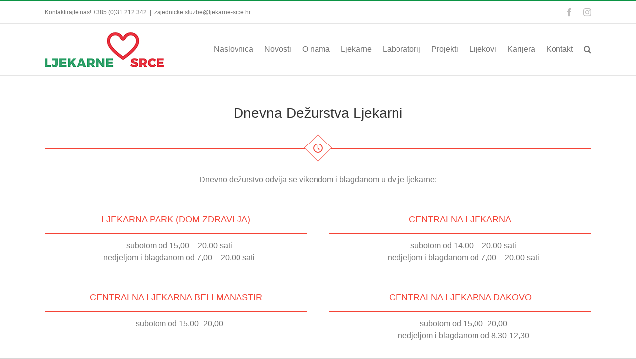

--- FILE ---
content_type: text/html; charset=UTF-8
request_url: https://ljekarne-srce.hr/ljekarne/dnevna-dezurstva/
body_size: 12953
content:
<!DOCTYPE html>
<html class="avada-html-layout-wide avada-html-header-position-top" lang="hr" prefix="og: http://ogp.me/ns# fb: http://ogp.me/ns/fb#">
<head>
	<meta http-equiv="X-UA-Compatible" content="IE=edge" />
	<meta http-equiv="Content-Type" content="text/html; charset=utf-8"/>
	<meta name="viewport" content="width=device-width, initial-scale=1" />
	<meta name='robots' content='index, follow, max-image-preview:large, max-snippet:-1, max-video-preview:-1' />

	<!-- This site is optimized with the Yoast SEO plugin v26.6 - https://yoast.com/wordpress/plugins/seo/ -->
	<title>Dnevna dežurstva - Ljekarne Srce</title>
	<link rel="canonical" href="https://ljekarne-srce.hr/ljekarne/dnevna-dezurstva/" />
	<meta property="og:locale" content="hr_HR" />
	<meta property="og:type" content="article" />
	<meta property="og:title" content="Dnevna dežurstva - Ljekarne Srce" />
	<meta property="og:url" content="https://ljekarne-srce.hr/ljekarne/dnevna-dezurstva/" />
	<meta property="og:site_name" content="Ljekarne Srce" />
	<meta property="article:modified_time" content="2021-06-02T11:34:33+00:00" />
	<meta name="twitter:card" content="summary_large_image" />
	<meta name="twitter:label1" content="Est. reading time" />
	<meta name="twitter:data1" content="3 minutes" />
	<script type="application/ld+json" class="yoast-schema-graph">{"@context":"https://schema.org","@graph":[{"@type":"WebPage","@id":"https://ljekarne-srce.hr/ljekarne/dnevna-dezurstva/","url":"https://ljekarne-srce.hr/ljekarne/dnevna-dezurstva/","name":"Dnevna dežurstva - Ljekarne Srce","isPartOf":{"@id":"https://ljekarne-srce.hr/#website"},"datePublished":"2019-01-03T11:06:54+00:00","dateModified":"2021-06-02T11:34:33+00:00","breadcrumb":{"@id":"https://ljekarne-srce.hr/ljekarne/dnevna-dezurstva/#breadcrumb"},"inLanguage":"hr","potentialAction":[{"@type":"ReadAction","target":["https://ljekarne-srce.hr/ljekarne/dnevna-dezurstva/"]}]},{"@type":"BreadcrumbList","@id":"https://ljekarne-srce.hr/ljekarne/dnevna-dezurstva/#breadcrumb","itemListElement":[{"@type":"ListItem","position":1,"name":"Početna stranica","item":"https://ljekarne-srce.hr/"},{"@type":"ListItem","position":2,"name":"Ljekarne","item":"https://ljekarne-srce.hr/ljekarne/"},{"@type":"ListItem","position":3,"name":"Dnevna dežurstva"}]},{"@type":"WebSite","@id":"https://ljekarne-srce.hr/#website","url":"https://ljekarne-srce.hr/","name":"Ljekarne Srce","description":"Zdravlje se u srcu čuva","potentialAction":[{"@type":"SearchAction","target":{"@type":"EntryPoint","urlTemplate":"https://ljekarne-srce.hr/?s={search_term_string}"},"query-input":{"@type":"PropertyValueSpecification","valueRequired":true,"valueName":"search_term_string"}}],"inLanguage":"hr"}]}</script>
	<!-- / Yoast SEO plugin. -->


<link rel="alternate" type="application/rss+xml" title="Ljekarne Srce &raquo; Kanal" href="https://ljekarne-srce.hr/feed/" />
<link rel="alternate" type="application/rss+xml" title="Ljekarne Srce &raquo; Kanal komentara" href="https://ljekarne-srce.hr/comments/feed/" />
					<link rel="shortcut icon" href="https://ljekarne-srce.hr/wp-content/uploads/2018/12/ljekarne-favicon2-1.png" type="image/x-icon" />
		
		
		
		
		
		<link rel="alternate" title="oEmbed (JSON)" type="application/json+oembed" href="https://ljekarne-srce.hr/wp-json/oembed/1.0/embed?url=https%3A%2F%2Fljekarne-srce.hr%2Fljekarne%2Fdnevna-dezurstva%2F" />
<link rel="alternate" title="oEmbed (XML)" type="text/xml+oembed" href="https://ljekarne-srce.hr/wp-json/oembed/1.0/embed?url=https%3A%2F%2Fljekarne-srce.hr%2Fljekarne%2Fdnevna-dezurstva%2F&#038;format=xml" />

		<meta property="og:title" content="Dnevna dežurstva"/>
		<meta property="og:type" content="article"/>
		<meta property="og:url" content="https://ljekarne-srce.hr/ljekarne/dnevna-dezurstva/"/>
		<meta property="og:site_name" content="Ljekarne Srce"/>
		<meta property="og:description" content="Dnevna Dežurstva Ljekarni    
Dnevno dežurstvo odvija se vikendom i blagdanom u dvije ljekarne:    LJEKARNA PARK (DOM ZDRAVLJA)  
- subotom od 15,00 - 20,00 sati
- nedjeljom i blagdanom od 7,00 - 20,00 sati  CENTRALNA LJEKARNA  
- subotom od 14,00 - 20,00"/>

									<meta property="og:image" content="https://ljekarne-srce.hr/wp-content/uploads/2018/12/ljek-srce-logo-1.png"/>
							<style id='wp-img-auto-sizes-contain-inline-css' type='text/css'>
img:is([sizes=auto i],[sizes^="auto," i]){contain-intrinsic-size:3000px 1500px}
/*# sourceURL=wp-img-auto-sizes-contain-inline-css */
</style>
<link rel='stylesheet' id='layerslider-css' href='https://ljekarne-srce.hr/wp-content/plugins/LayerSlider/assets/static/layerslider/css/layerslider.css' type='text/css' media='all' />
<style id='classic-theme-styles-inline-css' type='text/css'>
/*! This file is auto-generated */
.wp-block-button__link{color:#fff;background-color:#32373c;border-radius:9999px;box-shadow:none;text-decoration:none;padding:calc(.667em + 2px) calc(1.333em + 2px);font-size:1.125em}.wp-block-file__button{background:#32373c;color:#fff;text-decoration:none}
/*# sourceURL=/wp-includes/css/classic-themes.min.css */
</style>
<link rel='stylesheet' id='fusion-dynamic-css-css' href='https://ljekarne-srce.hr/wp-content/uploads/fusion-styles/59163e51be3cb19897101a73d81a87da.min.css' type='text/css' media='all' />
<script type="text/javascript" src="https://ljekarne-srce.hr/wp-includes/js/jquery/jquery.min.js" id="jquery-core-js"></script>
<script type="text/javascript" src="https://ljekarne-srce.hr/wp-includes/js/jquery/jquery-migrate.min.js" id="jquery-migrate-js"></script>
<script type="text/javascript" id="layerslider-utils-js-extra">
/* <![CDATA[ */
var LS_Meta = {"v":"8.0.1","fixGSAP":"1"};
//# sourceURL=layerslider-utils-js-extra
/* ]]> */
</script>
<script type="text/javascript" src="https://ljekarne-srce.hr/wp-content/plugins/LayerSlider/assets/static/layerslider/js/layerslider.utils.js" id="layerslider-utils-js"></script>
<script type="text/javascript" src="https://ljekarne-srce.hr/wp-content/plugins/LayerSlider/assets/static/layerslider/js/layerslider.kreaturamedia.jquery.js" id="layerslider-js"></script>
<script type="text/javascript" src="https://ljekarne-srce.hr/wp-content/plugins/LayerSlider/assets/static/layerslider/js/layerslider.transitions.js" id="layerslider-transitions-js"></script>
<script type="text/javascript" src="https://ljekarne-srce.hr/wp-content/plugins/table-creator/public/assets/js/datatables.min.js" id="attc-datatable-js-js"></script>
<meta name="generator" content="Powered by LayerSlider 8.0.1 - Build Heros, Sliders, and Popups. Create Animations and Beautiful, Rich Web Content as Easy as Never Before on WordPress." />
<!-- LayerSlider updates and docs at: https://layerslider.com -->
<link rel="https://api.w.org/" href="https://ljekarne-srce.hr/wp-json/" /><link rel="alternate" title="JSON" type="application/json" href="https://ljekarne-srce.hr/wp-json/wp/v2/pages/594" /><link rel="EditURI" type="application/rsd+xml" title="RSD" href="https://ljekarne-srce.hr/xmlrpc.php?rsd" />
<meta name="generator" content="WordPress 6.9" />
<link rel='shortlink' href='https://ljekarne-srce.hr/?p=594' />
<style type="text/css" id="css-fb-visibility">@media screen and (max-width: 640px){body:not(.fusion-builder-ui-wireframe) .fusion-no-small-visibility{display:none !important;}body:not(.fusion-builder-ui-wireframe) .sm-text-align-center{text-align:center !important;}body:not(.fusion-builder-ui-wireframe) .sm-text-align-left{text-align:left !important;}body:not(.fusion-builder-ui-wireframe) .sm-text-align-right{text-align:right !important;}body:not(.fusion-builder-ui-wireframe) .sm-mx-auto{margin-left:auto !important;margin-right:auto !important;}body:not(.fusion-builder-ui-wireframe) .sm-ml-auto{margin-left:auto !important;}body:not(.fusion-builder-ui-wireframe) .sm-mr-auto{margin-right:auto !important;}body:not(.fusion-builder-ui-wireframe) .fusion-absolute-position-small{position:absolute;top:auto;width:100%;}}@media screen and (min-width: 641px) and (max-width: 1024px){body:not(.fusion-builder-ui-wireframe) .fusion-no-medium-visibility{display:none !important;}body:not(.fusion-builder-ui-wireframe) .md-text-align-center{text-align:center !important;}body:not(.fusion-builder-ui-wireframe) .md-text-align-left{text-align:left !important;}body:not(.fusion-builder-ui-wireframe) .md-text-align-right{text-align:right !important;}body:not(.fusion-builder-ui-wireframe) .md-mx-auto{margin-left:auto !important;margin-right:auto !important;}body:not(.fusion-builder-ui-wireframe) .md-ml-auto{margin-left:auto !important;}body:not(.fusion-builder-ui-wireframe) .md-mr-auto{margin-right:auto !important;}body:not(.fusion-builder-ui-wireframe) .fusion-absolute-position-medium{position:absolute;top:auto;width:100%;}}@media screen and (min-width: 1025px){body:not(.fusion-builder-ui-wireframe) .fusion-no-large-visibility{display:none !important;}body:not(.fusion-builder-ui-wireframe) .lg-text-align-center{text-align:center !important;}body:not(.fusion-builder-ui-wireframe) .lg-text-align-left{text-align:left !important;}body:not(.fusion-builder-ui-wireframe) .lg-text-align-right{text-align:right !important;}body:not(.fusion-builder-ui-wireframe) .lg-mx-auto{margin-left:auto !important;margin-right:auto !important;}body:not(.fusion-builder-ui-wireframe) .lg-ml-auto{margin-left:auto !important;}body:not(.fusion-builder-ui-wireframe) .lg-mr-auto{margin-right:auto !important;}body:not(.fusion-builder-ui-wireframe) .fusion-absolute-position-large{position:absolute;top:auto;width:100%;}}</style>		<script type="text/javascript">
			var doc = document.documentElement;
			doc.setAttribute( 'data-useragent', navigator.userAgent );
		</script>
		<script async src="https://www.googletagmanager.com/gtag/js?id=UA-37770890-1"></script>
<script>
  window.dataLayer = window.dataLayer || [];
  function gtag(){dataLayer.push(arguments);}
  gtag('js', new Date());

  gtag('config', 'UA-37770890-1');
</script>
	<style id='global-styles-inline-css' type='text/css'>
:root{--wp--preset--aspect-ratio--square: 1;--wp--preset--aspect-ratio--4-3: 4/3;--wp--preset--aspect-ratio--3-4: 3/4;--wp--preset--aspect-ratio--3-2: 3/2;--wp--preset--aspect-ratio--2-3: 2/3;--wp--preset--aspect-ratio--16-9: 16/9;--wp--preset--aspect-ratio--9-16: 9/16;--wp--preset--color--black: #000000;--wp--preset--color--cyan-bluish-gray: #abb8c3;--wp--preset--color--white: #ffffff;--wp--preset--color--pale-pink: #f78da7;--wp--preset--color--vivid-red: #cf2e2e;--wp--preset--color--luminous-vivid-orange: #ff6900;--wp--preset--color--luminous-vivid-amber: #fcb900;--wp--preset--color--light-green-cyan: #7bdcb5;--wp--preset--color--vivid-green-cyan: #00d084;--wp--preset--color--pale-cyan-blue: #8ed1fc;--wp--preset--color--vivid-cyan-blue: #0693e3;--wp--preset--color--vivid-purple: #9b51e0;--wp--preset--gradient--vivid-cyan-blue-to-vivid-purple: linear-gradient(135deg,rgb(6,147,227) 0%,rgb(155,81,224) 100%);--wp--preset--gradient--light-green-cyan-to-vivid-green-cyan: linear-gradient(135deg,rgb(122,220,180) 0%,rgb(0,208,130) 100%);--wp--preset--gradient--luminous-vivid-amber-to-luminous-vivid-orange: linear-gradient(135deg,rgb(252,185,0) 0%,rgb(255,105,0) 100%);--wp--preset--gradient--luminous-vivid-orange-to-vivid-red: linear-gradient(135deg,rgb(255,105,0) 0%,rgb(207,46,46) 100%);--wp--preset--gradient--very-light-gray-to-cyan-bluish-gray: linear-gradient(135deg,rgb(238,238,238) 0%,rgb(169,184,195) 100%);--wp--preset--gradient--cool-to-warm-spectrum: linear-gradient(135deg,rgb(74,234,220) 0%,rgb(151,120,209) 20%,rgb(207,42,186) 40%,rgb(238,44,130) 60%,rgb(251,105,98) 80%,rgb(254,248,76) 100%);--wp--preset--gradient--blush-light-purple: linear-gradient(135deg,rgb(255,206,236) 0%,rgb(152,150,240) 100%);--wp--preset--gradient--blush-bordeaux: linear-gradient(135deg,rgb(254,205,165) 0%,rgb(254,45,45) 50%,rgb(107,0,62) 100%);--wp--preset--gradient--luminous-dusk: linear-gradient(135deg,rgb(255,203,112) 0%,rgb(199,81,192) 50%,rgb(65,88,208) 100%);--wp--preset--gradient--pale-ocean: linear-gradient(135deg,rgb(255,245,203) 0%,rgb(182,227,212) 50%,rgb(51,167,181) 100%);--wp--preset--gradient--electric-grass: linear-gradient(135deg,rgb(202,248,128) 0%,rgb(113,206,126) 100%);--wp--preset--gradient--midnight: linear-gradient(135deg,rgb(2,3,129) 0%,rgb(40,116,252) 100%);--wp--preset--font-size--small: 12px;--wp--preset--font-size--medium: 20px;--wp--preset--font-size--large: 24px;--wp--preset--font-size--x-large: 42px;--wp--preset--font-size--normal: 16px;--wp--preset--font-size--xlarge: 32px;--wp--preset--font-size--huge: 48px;--wp--preset--spacing--20: 0.44rem;--wp--preset--spacing--30: 0.67rem;--wp--preset--spacing--40: 1rem;--wp--preset--spacing--50: 1.5rem;--wp--preset--spacing--60: 2.25rem;--wp--preset--spacing--70: 3.38rem;--wp--preset--spacing--80: 5.06rem;--wp--preset--shadow--natural: 6px 6px 9px rgba(0, 0, 0, 0.2);--wp--preset--shadow--deep: 12px 12px 50px rgba(0, 0, 0, 0.4);--wp--preset--shadow--sharp: 6px 6px 0px rgba(0, 0, 0, 0.2);--wp--preset--shadow--outlined: 6px 6px 0px -3px rgb(255, 255, 255), 6px 6px rgb(0, 0, 0);--wp--preset--shadow--crisp: 6px 6px 0px rgb(0, 0, 0);}:where(.is-layout-flex){gap: 0.5em;}:where(.is-layout-grid){gap: 0.5em;}body .is-layout-flex{display: flex;}.is-layout-flex{flex-wrap: wrap;align-items: center;}.is-layout-flex > :is(*, div){margin: 0;}body .is-layout-grid{display: grid;}.is-layout-grid > :is(*, div){margin: 0;}:where(.wp-block-columns.is-layout-flex){gap: 2em;}:where(.wp-block-columns.is-layout-grid){gap: 2em;}:where(.wp-block-post-template.is-layout-flex){gap: 1.25em;}:where(.wp-block-post-template.is-layout-grid){gap: 1.25em;}.has-black-color{color: var(--wp--preset--color--black) !important;}.has-cyan-bluish-gray-color{color: var(--wp--preset--color--cyan-bluish-gray) !important;}.has-white-color{color: var(--wp--preset--color--white) !important;}.has-pale-pink-color{color: var(--wp--preset--color--pale-pink) !important;}.has-vivid-red-color{color: var(--wp--preset--color--vivid-red) !important;}.has-luminous-vivid-orange-color{color: var(--wp--preset--color--luminous-vivid-orange) !important;}.has-luminous-vivid-amber-color{color: var(--wp--preset--color--luminous-vivid-amber) !important;}.has-light-green-cyan-color{color: var(--wp--preset--color--light-green-cyan) !important;}.has-vivid-green-cyan-color{color: var(--wp--preset--color--vivid-green-cyan) !important;}.has-pale-cyan-blue-color{color: var(--wp--preset--color--pale-cyan-blue) !important;}.has-vivid-cyan-blue-color{color: var(--wp--preset--color--vivid-cyan-blue) !important;}.has-vivid-purple-color{color: var(--wp--preset--color--vivid-purple) !important;}.has-black-background-color{background-color: var(--wp--preset--color--black) !important;}.has-cyan-bluish-gray-background-color{background-color: var(--wp--preset--color--cyan-bluish-gray) !important;}.has-white-background-color{background-color: var(--wp--preset--color--white) !important;}.has-pale-pink-background-color{background-color: var(--wp--preset--color--pale-pink) !important;}.has-vivid-red-background-color{background-color: var(--wp--preset--color--vivid-red) !important;}.has-luminous-vivid-orange-background-color{background-color: var(--wp--preset--color--luminous-vivid-orange) !important;}.has-luminous-vivid-amber-background-color{background-color: var(--wp--preset--color--luminous-vivid-amber) !important;}.has-light-green-cyan-background-color{background-color: var(--wp--preset--color--light-green-cyan) !important;}.has-vivid-green-cyan-background-color{background-color: var(--wp--preset--color--vivid-green-cyan) !important;}.has-pale-cyan-blue-background-color{background-color: var(--wp--preset--color--pale-cyan-blue) !important;}.has-vivid-cyan-blue-background-color{background-color: var(--wp--preset--color--vivid-cyan-blue) !important;}.has-vivid-purple-background-color{background-color: var(--wp--preset--color--vivid-purple) !important;}.has-black-border-color{border-color: var(--wp--preset--color--black) !important;}.has-cyan-bluish-gray-border-color{border-color: var(--wp--preset--color--cyan-bluish-gray) !important;}.has-white-border-color{border-color: var(--wp--preset--color--white) !important;}.has-pale-pink-border-color{border-color: var(--wp--preset--color--pale-pink) !important;}.has-vivid-red-border-color{border-color: var(--wp--preset--color--vivid-red) !important;}.has-luminous-vivid-orange-border-color{border-color: var(--wp--preset--color--luminous-vivid-orange) !important;}.has-luminous-vivid-amber-border-color{border-color: var(--wp--preset--color--luminous-vivid-amber) !important;}.has-light-green-cyan-border-color{border-color: var(--wp--preset--color--light-green-cyan) !important;}.has-vivid-green-cyan-border-color{border-color: var(--wp--preset--color--vivid-green-cyan) !important;}.has-pale-cyan-blue-border-color{border-color: var(--wp--preset--color--pale-cyan-blue) !important;}.has-vivid-cyan-blue-border-color{border-color: var(--wp--preset--color--vivid-cyan-blue) !important;}.has-vivid-purple-border-color{border-color: var(--wp--preset--color--vivid-purple) !important;}.has-vivid-cyan-blue-to-vivid-purple-gradient-background{background: var(--wp--preset--gradient--vivid-cyan-blue-to-vivid-purple) !important;}.has-light-green-cyan-to-vivid-green-cyan-gradient-background{background: var(--wp--preset--gradient--light-green-cyan-to-vivid-green-cyan) !important;}.has-luminous-vivid-amber-to-luminous-vivid-orange-gradient-background{background: var(--wp--preset--gradient--luminous-vivid-amber-to-luminous-vivid-orange) !important;}.has-luminous-vivid-orange-to-vivid-red-gradient-background{background: var(--wp--preset--gradient--luminous-vivid-orange-to-vivid-red) !important;}.has-very-light-gray-to-cyan-bluish-gray-gradient-background{background: var(--wp--preset--gradient--very-light-gray-to-cyan-bluish-gray) !important;}.has-cool-to-warm-spectrum-gradient-background{background: var(--wp--preset--gradient--cool-to-warm-spectrum) !important;}.has-blush-light-purple-gradient-background{background: var(--wp--preset--gradient--blush-light-purple) !important;}.has-blush-bordeaux-gradient-background{background: var(--wp--preset--gradient--blush-bordeaux) !important;}.has-luminous-dusk-gradient-background{background: var(--wp--preset--gradient--luminous-dusk) !important;}.has-pale-ocean-gradient-background{background: var(--wp--preset--gradient--pale-ocean) !important;}.has-electric-grass-gradient-background{background: var(--wp--preset--gradient--electric-grass) !important;}.has-midnight-gradient-background{background: var(--wp--preset--gradient--midnight) !important;}.has-small-font-size{font-size: var(--wp--preset--font-size--small) !important;}.has-medium-font-size{font-size: var(--wp--preset--font-size--medium) !important;}.has-large-font-size{font-size: var(--wp--preset--font-size--large) !important;}.has-x-large-font-size{font-size: var(--wp--preset--font-size--x-large) !important;}
/*# sourceURL=global-styles-inline-css */
</style>
<style id='wp-block-library-inline-css' type='text/css'>
:root{--wp-block-synced-color:#7a00df;--wp-block-synced-color--rgb:122,0,223;--wp-bound-block-color:var(--wp-block-synced-color);--wp-editor-canvas-background:#ddd;--wp-admin-theme-color:#007cba;--wp-admin-theme-color--rgb:0,124,186;--wp-admin-theme-color-darker-10:#006ba1;--wp-admin-theme-color-darker-10--rgb:0,107,160.5;--wp-admin-theme-color-darker-20:#005a87;--wp-admin-theme-color-darker-20--rgb:0,90,135;--wp-admin-border-width-focus:2px}@media (min-resolution:192dpi){:root{--wp-admin-border-width-focus:1.5px}}.wp-element-button{cursor:pointer}:root .has-very-light-gray-background-color{background-color:#eee}:root .has-very-dark-gray-background-color{background-color:#313131}:root .has-very-light-gray-color{color:#eee}:root .has-very-dark-gray-color{color:#313131}:root .has-vivid-green-cyan-to-vivid-cyan-blue-gradient-background{background:linear-gradient(135deg,#00d084,#0693e3)}:root .has-purple-crush-gradient-background{background:linear-gradient(135deg,#34e2e4,#4721fb 50%,#ab1dfe)}:root .has-hazy-dawn-gradient-background{background:linear-gradient(135deg,#faaca8,#dad0ec)}:root .has-subdued-olive-gradient-background{background:linear-gradient(135deg,#fafae1,#67a671)}:root .has-atomic-cream-gradient-background{background:linear-gradient(135deg,#fdd79a,#004a59)}:root .has-nightshade-gradient-background{background:linear-gradient(135deg,#330968,#31cdcf)}:root .has-midnight-gradient-background{background:linear-gradient(135deg,#020381,#2874fc)}:root{--wp--preset--font-size--normal:16px;--wp--preset--font-size--huge:42px}.has-regular-font-size{font-size:1em}.has-larger-font-size{font-size:2.625em}.has-normal-font-size{font-size:var(--wp--preset--font-size--normal)}.has-huge-font-size{font-size:var(--wp--preset--font-size--huge)}.has-text-align-center{text-align:center}.has-text-align-left{text-align:left}.has-text-align-right{text-align:right}.has-fit-text{white-space:nowrap!important}#end-resizable-editor-section{display:none}.aligncenter{clear:both}.items-justified-left{justify-content:flex-start}.items-justified-center{justify-content:center}.items-justified-right{justify-content:flex-end}.items-justified-space-between{justify-content:space-between}.screen-reader-text{border:0;clip-path:inset(50%);height:1px;margin:-1px;overflow:hidden;padding:0;position:absolute;width:1px;word-wrap:normal!important}.screen-reader-text:focus{background-color:#ddd;clip-path:none;color:#444;display:block;font-size:1em;height:auto;left:5px;line-height:normal;padding:15px 23px 14px;text-decoration:none;top:5px;width:auto;z-index:100000}html :where(.has-border-color){border-style:solid}html :where([style*=border-top-color]){border-top-style:solid}html :where([style*=border-right-color]){border-right-style:solid}html :where([style*=border-bottom-color]){border-bottom-style:solid}html :where([style*=border-left-color]){border-left-style:solid}html :where([style*=border-width]){border-style:solid}html :where([style*=border-top-width]){border-top-style:solid}html :where([style*=border-right-width]){border-right-style:solid}html :where([style*=border-bottom-width]){border-bottom-style:solid}html :where([style*=border-left-width]){border-left-style:solid}html :where(img[class*=wp-image-]){height:auto;max-width:100%}:where(figure){margin:0 0 1em}html :where(.is-position-sticky){--wp-admin--admin-bar--position-offset:var(--wp-admin--admin-bar--height,0px)}@media screen and (max-width:600px){html :where(.is-position-sticky){--wp-admin--admin-bar--position-offset:0px}}
/*wp_block_styles_on_demand_placeholder:6971410bbe30a*/
/*# sourceURL=wp-block-library-inline-css */
</style>
<style id='wp-block-library-theme-inline-css' type='text/css'>
.wp-block-audio :where(figcaption){color:#555;font-size:13px;text-align:center}.is-dark-theme .wp-block-audio :where(figcaption){color:#ffffffa6}.wp-block-audio{margin:0 0 1em}.wp-block-code{border:1px solid #ccc;border-radius:4px;font-family:Menlo,Consolas,monaco,monospace;padding:.8em 1em}.wp-block-embed :where(figcaption){color:#555;font-size:13px;text-align:center}.is-dark-theme .wp-block-embed :where(figcaption){color:#ffffffa6}.wp-block-embed{margin:0 0 1em}.blocks-gallery-caption{color:#555;font-size:13px;text-align:center}.is-dark-theme .blocks-gallery-caption{color:#ffffffa6}:root :where(.wp-block-image figcaption){color:#555;font-size:13px;text-align:center}.is-dark-theme :root :where(.wp-block-image figcaption){color:#ffffffa6}.wp-block-image{margin:0 0 1em}.wp-block-pullquote{border-bottom:4px solid;border-top:4px solid;color:currentColor;margin-bottom:1.75em}.wp-block-pullquote :where(cite),.wp-block-pullquote :where(footer),.wp-block-pullquote__citation{color:currentColor;font-size:.8125em;font-style:normal;text-transform:uppercase}.wp-block-quote{border-left:.25em solid;margin:0 0 1.75em;padding-left:1em}.wp-block-quote cite,.wp-block-quote footer{color:currentColor;font-size:.8125em;font-style:normal;position:relative}.wp-block-quote:where(.has-text-align-right){border-left:none;border-right:.25em solid;padding-left:0;padding-right:1em}.wp-block-quote:where(.has-text-align-center){border:none;padding-left:0}.wp-block-quote.is-large,.wp-block-quote.is-style-large,.wp-block-quote:where(.is-style-plain){border:none}.wp-block-search .wp-block-search__label{font-weight:700}.wp-block-search__button{border:1px solid #ccc;padding:.375em .625em}:where(.wp-block-group.has-background){padding:1.25em 2.375em}.wp-block-separator.has-css-opacity{opacity:.4}.wp-block-separator{border:none;border-bottom:2px solid;margin-left:auto;margin-right:auto}.wp-block-separator.has-alpha-channel-opacity{opacity:1}.wp-block-separator:not(.is-style-wide):not(.is-style-dots){width:100px}.wp-block-separator.has-background:not(.is-style-dots){border-bottom:none;height:1px}.wp-block-separator.has-background:not(.is-style-wide):not(.is-style-dots){height:2px}.wp-block-table{margin:0 0 1em}.wp-block-table td,.wp-block-table th{word-break:normal}.wp-block-table :where(figcaption){color:#555;font-size:13px;text-align:center}.is-dark-theme .wp-block-table :where(figcaption){color:#ffffffa6}.wp-block-video :where(figcaption){color:#555;font-size:13px;text-align:center}.is-dark-theme .wp-block-video :where(figcaption){color:#ffffffa6}.wp-block-video{margin:0 0 1em}:root :where(.wp-block-template-part.has-background){margin-bottom:0;margin-top:0;padding:1.25em 2.375em}
/*# sourceURL=/wp-includes/css/dist/block-library/theme.min.css */
</style>
</head>

<body class="wp-singular page-template-default page page-id-594 page-child parent-pageid-149 wp-theme-srce fusion-image-hovers fusion-pagination-sizing fusion-button_size-large fusion-button_type-flat fusion-button_span-no avada-image-rollover-circle-yes avada-image-rollover-yes avada-image-rollover-direction-left fusion-body ltr fusion-sticky-header no-tablet-sticky-header no-mobile-sticky-header no-mobile-slidingbar no-mobile-totop avada-has-rev-slider-styles fusion-disable-outline fusion-sub-menu-fade mobile-logo-pos-left layout-wide-mode avada-has-boxed-modal-shadow-none layout-scroll-offset-full avada-has-zero-margin-offset-top fusion-top-header menu-text-align-center mobile-menu-design-modern fusion-show-pagination-text fusion-header-layout-v2 avada-responsive avada-footer-fx-none avada-menu-highlight-style-bar fusion-search-form-classic fusion-main-menu-search-overlay fusion-avatar-square avada-dropdown-styles avada-blog-layout-large avada-blog-archive-layout-large avada-header-shadow-no avada-menu-icon-position-left avada-has-megamenu-shadow avada-has-mainmenu-dropdown-divider avada-has-mobile-menu-search avada-has-main-nav-search-icon avada-has-breadcrumb-mobile-hidden avada-has-titlebar-hide avada-has-pagination-padding avada-flyout-menu-direction-fade avada-ec-views-v1" >
		<a class="skip-link screen-reader-text" href="#content">Skip to content</a>

	<div id="boxed-wrapper">
		<div class="fusion-sides-frame"></div>
		<div id="wrapper" class="fusion-wrapper">
			<div id="home" style="position:relative;top:-1px;"></div>
			
				
			<header class="fusion-header-wrapper">
				<div class="fusion-header-v2 fusion-logo-alignment fusion-logo-left fusion-sticky-menu- fusion-sticky-logo-1 fusion-mobile-logo-  fusion-mobile-menu-design-modern">
					
<div class="fusion-secondary-header">
	<div class="fusion-row">
					<div class="fusion-alignleft">
				<div class="fusion-contact-info"><span class="fusion-contact-info-phone-number">Kontaktirajte nas! +385 (0)31 212 342</span><span class="fusion-header-separator">|</span><span class="fusion-contact-info-email-address"><a href="mailto:z&#97;&#106;edni&#99;&#107;e.&#115;&#108;u&#122;b&#101;&#64;&#108;je&#107;&#97;&#114;&#110;&#101;-&#115;&#114;c&#101;&#46;h&#114;">z&#97;&#106;edni&#99;&#107;e.&#115;&#108;u&#122;b&#101;&#64;&#108;je&#107;&#97;&#114;&#110;&#101;-&#115;&#114;c&#101;&#46;h&#114;</a></span></div>			</div>
							<div class="fusion-alignright">
				<div class="fusion-social-links-header"><div class="fusion-social-networks"><div class="fusion-social-networks-wrapper"><a  class="fusion-social-network-icon fusion-tooltip fusion-facebook fusion-icon-facebook" style data-placement="bottom" data-title="Facebook" data-toggle="tooltip" title="Facebook" href="https://www.facebook.com/ljekarnesrce/" target="_blank" rel="noopener noreferrer"><span class="screen-reader-text">Facebook</span></a><a  class="fusion-social-network-icon fusion-tooltip fusion-instagram fusion-icon-instagram" style data-placement="bottom" data-title="Instagram" data-toggle="tooltip" title="Instagram" href="https://www.instagram.com/ljekarne_srce" target="_blank" rel="noopener noreferrer"><span class="screen-reader-text">Instagram</span></a></div></div></div>			</div>
			</div>
</div>
<div class="fusion-header-sticky-height"></div>
<div class="fusion-header">
	<div class="fusion-row">
					<div class="fusion-logo" data-margin-top="17px" data-margin-bottom="17px" data-margin-left="0px" data-margin-right="0px">
			<a class="fusion-logo-link"  href="https://ljekarne-srce.hr/" >

						<!-- standard logo -->
			<img src="https://ljekarne-srce.hr/wp-content/uploads/2018/12/ljek-srce-logo-1.png" srcset="https://ljekarne-srce.hr/wp-content/uploads/2018/12/ljek-srce-logo-1.png 1x" width="240" height="70" alt="Ljekarne Srce Logo" data-retina_logo_url="" class="fusion-standard-logo" />

			
											<!-- sticky header logo -->
				<img src="https://ljekarne-srce.hr/wp-content/uploads/2018/12/ljek-srce-logo-sticky2-1.png" srcset="https://ljekarne-srce.hr/wp-content/uploads/2018/12/ljek-srce-logo-sticky2-1.png 1x" width="171" height="50" alt="Ljekarne Srce Logo" data-retina_logo_url="" class="fusion-sticky-logo" />
					</a>
		</div>		<nav class="fusion-main-menu" aria-label="Main Menu"><div class="fusion-overlay-search">		<form role="search" class="searchform fusion-search-form  fusion-search-form-classic" method="get" action="https://ljekarne-srce.hr/">
			<div class="fusion-search-form-content">

				
				<div class="fusion-search-field search-field">
					<label><span class="screen-reader-text">Traži...</span>
													<input type="search" value="" name="s" class="s" placeholder="Traži..." required aria-required="true" aria-label="Traži..."/>
											</label>
				</div>
				<div class="fusion-search-button search-button">
					<input type="submit" class="fusion-search-submit searchsubmit" aria-label="Traži..." value="&#xf002;" />
									</div>

				
			</div>


			
		</form>
		<div class="fusion-search-spacer"></div><a href="#" role="button" aria-label="Close Search" class="fusion-close-search"></a></div><ul id="menu-glavni" class="fusion-menu"><li  id="menu-item-662"  class="menu-item menu-item-type-post_type menu-item-object-page menu-item-home menu-item-662"  data-item-id="662"><a  href="https://ljekarne-srce.hr/" class="fusion-bar-highlight"><span class="menu-text">Naslovnica</span></a></li><li  id="menu-item-664"  class="menu-item menu-item-type-post_type menu-item-object-page menu-item-has-children menu-item-664 fusion-dropdown-menu"  data-item-id="664"><a  href="https://ljekarne-srce.hr/novosti/" class="fusion-bar-highlight"><span class="menu-text">Novosti</span></a><ul class="sub-menu"><li  id="menu-item-670"  class="menu-item menu-item-type-post_type menu-item-object-page menu-item-670 fusion-dropdown-submenu" ><a  href="https://ljekarne-srce.hr/novosti/" class="fusion-bar-highlight"><span>Aktualno</span></a></li><li  id="menu-item-671"  class="menu-item menu-item-type-post_type menu-item-object-page menu-item-671 fusion-dropdown-submenu" ><a  href="https://ljekarne-srce.hr/novosti/savjetovaliste/" class="fusion-bar-highlight"><span>Savjetovalište</span></a></li></ul></li><li  id="menu-item-673"  class="menu-item menu-item-type-post_type menu-item-object-page menu-item-has-children menu-item-673 fusion-dropdown-menu"  data-item-id="673"><a  href="https://ljekarne-srce.hr/o-nama/" class="fusion-bar-highlight"><span class="menu-text">O nama</span></a><ul class="sub-menu"><li  id="menu-item-665"  class="menu-item menu-item-type-post_type menu-item-object-page menu-item-665 fusion-dropdown-submenu" ><a  href="https://ljekarne-srce.hr/o-nama/osnovni-podaci/" class="fusion-bar-highlight"><span>Osnovni podaci</span></a></li><li  id="menu-item-672"  class="menu-item menu-item-type-post_type menu-item-object-page menu-item-672 fusion-dropdown-submenu" ><a  href="https://ljekarne-srce.hr/o-nama/povijest/" class="fusion-bar-highlight"><span>Povijest</span></a></li><li  id="menu-item-674"  class="menu-item menu-item-type-post_type menu-item-object-page menu-item-674 fusion-dropdown-submenu" ><a  href="https://ljekarne-srce.hr/o-nama/" class="fusion-bar-highlight"><span>Danas</span></a></li><li  id="menu-item-675"  class="menu-item menu-item-type-post_type menu-item-object-page menu-item-675 fusion-dropdown-submenu" ><a  href="https://ljekarne-srce.hr/o-nama/tijela-upravljanja/" class="fusion-bar-highlight"><span>Tijela upravljanja</span></a></li><li  id="menu-item-676"  class="menu-item menu-item-type-post_type menu-item-object-page menu-item-676 fusion-dropdown-submenu" ><a  href="https://ljekarne-srce.hr/o-nama/javna-nabava-i-natjecaji/" class="fusion-bar-highlight"><span>Javna Nabava i Natječaji</span></a></li><li  id="menu-item-3955"  class="menu-item menu-item-type-post_type menu-item-object-page menu-item-3955 fusion-dropdown-submenu" ><a  href="https://ljekarne-srce.hr/dokumenti/" class="fusion-bar-highlight"><span>Dokumenti</span></a></li><li  id="menu-item-678"  class="menu-item menu-item-type-post_type menu-item-object-page menu-item-678 fusion-dropdown-submenu" ><a  href="https://ljekarne-srce.hr/o-nama/pravila-privatnosti-2/" class="fusion-bar-highlight"><span>Politika privatnosti</span></a></li></ul></li><li  id="menu-item-663"  class="menu-item menu-item-type-post_type menu-item-object-page current-page-ancestor menu-item-663"  data-item-id="663"><a  href="https://ljekarne-srce.hr/ljekarne/" class="fusion-bar-highlight"><span class="menu-text">Ljekarne</span></a></li><li  id="menu-item-680"  class="menu-item menu-item-type-post_type menu-item-object-page menu-item-has-children menu-item-680 fusion-dropdown-menu"  data-item-id="680"><a  href="https://ljekarne-srce.hr/o-galenskom-laboratoriju/" class="fusion-bar-highlight"><span class="menu-text">Laboratorij</span></a><ul class="sub-menu"><li  id="menu-item-681"  class="menu-item menu-item-type-post_type menu-item-object-page menu-item-681 fusion-dropdown-submenu" ><a  href="https://ljekarne-srce.hr/o-galenskom-laboratoriju/" class="fusion-bar-highlight"><span>O Zajedničkom laboratoriju</span></a></li><li  id="menu-item-682"  class="menu-item menu-item-type-post_type menu-item-object-page menu-item-682 fusion-dropdown-submenu" ><a  href="https://ljekarne-srce.hr/o-galenskom-laboratoriju/proizvodi-zajednickog-laboratorija/" class="fusion-bar-highlight"><span>Proizvodi laboratorija</span></a></li><li  id="menu-item-683"  class="menu-item menu-item-type-post_type menu-item-object-page menu-item-683 fusion-dropdown-submenu" ><a  href="https://ljekarne-srce.hr/o-galenskom-laboratoriju/zajednicki-laboratorij-osnovni-podaci/" class="fusion-bar-highlight"><span>Kontakt</span></a></li></ul></li><li  id="menu-item-659"  class="menu-item menu-item-type-custom menu-item-object-custom menu-item-has-children menu-item-659 fusion-dropdown-menu"  data-item-id="659"><a  href="#" class="fusion-bar-highlight"><span class="menu-text">Projekti</span></a><ul class="sub-menu"><li  id="menu-item-3943"  class="menu-item menu-item-type-post_type menu-item-object-page menu-item-3943 fusion-dropdown-submenu" ><a  href="https://ljekarne-srce.hr/moja-prva-torba/" class="fusion-bar-highlight"><span>Moja prva torba</span></a></li><li  id="menu-item-1632"  class="menu-item menu-item-type-post_type menu-item-object-post menu-item-1632 fusion-dropdown-submenu" ><a  href="https://ljekarne-srce.hr/novo-migrena-savjetovaliste/" class="fusion-bar-highlight"><span>Migrena savjetovalište</span></a></li><li  id="menu-item-692"  class="menu-item menu-item-type-post_type menu-item-object-page menu-item-692 fusion-dropdown-submenu" ><a  href="https://ljekarne-srce.hr/adiva-program/" class="fusion-bar-highlight"><span>Adiva Program</span></a></li><li  id="menu-item-693"  class="menu-item menu-item-type-post_type menu-item-object-page menu-item-693 fusion-dropdown-submenu" ><a  href="https://ljekarne-srce.hr/program-vjernosti-zdravlje-je-u-srcu/" class="fusion-bar-highlight"><span>Program Vjernosti</span></a></li><li  id="menu-item-2799"  class="menu-item menu-item-type-post_type menu-item-object-page menu-item-2799 fusion-dropdown-submenu" ><a  href="https://ljekarne-srce.hr/ekg-u-ljekarni/" class="fusion-bar-highlight"><span>EKG u ljekarni</span></a></li></ul></li><li  id="menu-item-684"  class="menu-item menu-item-type-post_type menu-item-object-page menu-item-has-children menu-item-684 fusion-dropdown-menu"  data-item-id="684"><a  href="https://ljekarne-srce.hr/doze-i-mjerila-lijekova/" class="fusion-bar-highlight"><span class="menu-text">Lijekovi</span></a><ul class="sub-menu"><li  id="menu-item-688"  class="menu-item menu-item-type-post_type menu-item-object-page menu-item-688 fusion-dropdown-submenu" ><a  href="https://ljekarne-srce.hr/doze-i-mjerila-lijekova/" class="fusion-bar-highlight"><span>Doze i Mjerila</span></a></li><li  id="menu-item-685"  class="menu-item menu-item-type-post_type menu-item-object-page menu-item-685 fusion-dropdown-submenu" ><a  href="https://ljekarne-srce.hr/doze-i-mjerila-lijekova/bezreceptni-lijekovi/" class="fusion-bar-highlight"><span>Bezreceptni Lijekovi</span></a></li><li  id="menu-item-686"  class="menu-item menu-item-type-post_type menu-item-object-page menu-item-686 fusion-dropdown-submenu" ><a  href="https://ljekarne-srce.hr/doze-i-mjerila-lijekova/lijekovi-na-recept/" class="fusion-bar-highlight"><span>Lijekovi na Recept</span></a></li><li  id="menu-item-878"  class="menu-item menu-item-type-post_type menu-item-object-page menu-item-878 fusion-dropdown-submenu" ><a  href="https://ljekarne-srce.hr/doze-i-mjerila-lijekova/povrat-lijekova/" class="fusion-bar-highlight"><span>Povrat lijekova</span></a></li></ul></li><li  id="menu-item-689"  class="menu-item menu-item-type-post_type menu-item-object-page menu-item-has-children menu-item-689 fusion-dropdown-menu"  data-item-id="689"><a  href="https://ljekarne-srce.hr/natjecaji/" class="fusion-bar-highlight"><span class="menu-text">Karijera</span></a><ul class="sub-menu"><li  id="menu-item-691"  class="menu-item menu-item-type-post_type menu-item-object-page menu-item-691 fusion-dropdown-submenu" ><a  href="https://ljekarne-srce.hr/natjecaji/" class="fusion-bar-highlight"><span>Natječaji</span></a></li><li  id="menu-item-690"  class="menu-item menu-item-type-post_type menu-item-object-page menu-item-690 fusion-dropdown-submenu" ><a  href="https://ljekarne-srce.hr/natjecaji/otvorena-prijava/" class="fusion-bar-highlight"><span>Otvorena Prijava</span></a></li></ul></li><li  id="menu-item-666"  class="menu-item menu-item-type-post_type menu-item-object-page menu-item-666"  data-item-id="666"><a  href="https://ljekarne-srce.hr/kontakt/" class="fusion-bar-highlight"><span class="menu-text">Kontakt</span></a></li><li class="fusion-custom-menu-item fusion-main-menu-search fusion-search-overlay"><a class="fusion-main-menu-icon fusion-bar-highlight" href="#" aria-label="Traži..." data-title="Traži..." title="Traži..." role="button" aria-expanded="false"></a></li></ul></nav>	<div class="fusion-mobile-menu-icons">
							<a href="#" class="fusion-icon fusion-icon-bars" aria-label="Toggle mobile menu" aria-expanded="false"></a>
		
					<a href="#" class="fusion-icon fusion-icon-search" aria-label="Toggle mobile search"></a>
		
		
			</div>

<nav class="fusion-mobile-nav-holder fusion-mobile-menu-text-align-left" aria-label="Main Menu Mobile"></nav>

		
<div class="fusion-clearfix"></div>
<div class="fusion-mobile-menu-search">
			<form role="search" class="searchform fusion-search-form  fusion-search-form-classic" method="get" action="https://ljekarne-srce.hr/">
			<div class="fusion-search-form-content">

				
				<div class="fusion-search-field search-field">
					<label><span class="screen-reader-text">Traži...</span>
													<input type="search" value="" name="s" class="s" placeholder="Traži..." required aria-required="true" aria-label="Traži..."/>
											</label>
				</div>
				<div class="fusion-search-button search-button">
					<input type="submit" class="fusion-search-submit searchsubmit" aria-label="Traži..." value="&#xf002;" />
									</div>

				
			</div>


			
		</form>
		</div>
			</div>
</div>
				</div>
				<div class="fusion-clearfix"></div>
			</header>
							
				
		<div id="sliders-container">
					</div>
				
				
			
			
						<main id="main" class="clearfix ">
				<div class="fusion-row" style="">
<section id="content" style="width: 100%;">
					<div id="post-594" class="post-594 page type-page status-publish hentry">
			<span class="entry-title rich-snippet-hidden">Dnevna dežurstva</span><span class="vcard rich-snippet-hidden"><span class="fn"><a href="https://ljekarne-srce.hr/author/braki/" title="Objave od: braki" rel="author">braki</a></span></span><span class="updated rich-snippet-hidden">2021-06-02T13:34:33+02:00</span>
			
			<div class="post-content">
				<div class="fusion-fullwidth fullwidth-box fusion-builder-row-1 nonhundred-percent-fullwidth non-hundred-percent-height-scrolling" style="background-color: rgba(255,255,255,0);background-position: center center;background-repeat: no-repeat;padding-top:0px;padding-right:0px;padding-bottom:0px;padding-left:0px;margin-bottom: 0px;margin-top: 0px;border-width: 0px 0px 0px 0px;border-color:#eae9e9;border-style:solid;" ><div class="fusion-builder-row fusion-row"><div class="fusion-layout-column fusion_builder_column fusion-builder-column-0 fusion_builder_column_1_1 1_1 fusion-one-full fusion-column-first fusion-column-last" style="margin-top:0px;margin-bottom:20px;"><div class="fusion-column-wrapper fusion-flex-column-wrapper-legacy" style="background-position:left top;background-repeat:no-repeat;-webkit-background-size:cover;-moz-background-size:cover;-o-background-size:cover;background-size:cover;padding: 0px 0px 0px 0px;"><style type="text/css"></style><div class="fusion-title title fusion-title-1 fusion-sep-none fusion-title-center fusion-title-text fusion-title-size-one" style="margin-top:0px;margin-right:0px;margin-bottom:31px;margin-left:0px;"><h1 class="title-heading-center" style="margin:0;">Dnevna Dežurstva Ljekarni</h1></div><div class="fusion-clearfix"></div></div></div><div class="fusion-layout-column fusion_builder_column fusion-builder-column-1 fusion_builder_column_1_1 1_1 fusion-one-full fusion-column-first fusion-column-last" style="margin-top:0px;margin-bottom:20px;"><div class="fusion-column-wrapper fusion-flex-column-wrapper-legacy" style="background-position:left top;background-repeat:no-repeat;-webkit-background-size:cover;-moz-background-size:cover;-o-background-size:cover;background-size:cover;padding: 0px 0px 0px 0px;"><div class="fusion-section-separator section-separator triangle fusion-section-separator-1"><div class="fusion-section-separator-svg" style="border:1px solid #f44336;margin-left: 0px;margin-right: 0px;"><div class="section-separator-icon icon fa-clock far" style="color:#f44336;" aria-hidden="true"></div><div class="divider-candy both" style="background-color:#ffffff;border:1px solid #f44336;"></div></div><div class="fusion-section-separator-spacer"><div class="fusion-section-separator-spacer-height" style="height:calc( 1px * 2 );"></div></div></div><div class="fusion-clearfix"></div></div></div><div class="fusion-layout-column fusion_builder_column fusion-builder-column-2 fusion_builder_column_1_1 1_1 fusion-one-full fusion-column-first fusion-column-last" style="margin-top:0px;margin-bottom:20px;"><div class="fusion-column-wrapper fusion-flex-column-wrapper-legacy" style="background-position:left top;background-repeat:no-repeat;-webkit-background-size:cover;-moz-background-size:cover;-o-background-size:cover;background-size:cover;padding: 30px 0px 0px 0px;"><div class="fusion-text fusion-text-1"><p style="text-align: center;">Dnevno dežurstvo odvija se vikendom i blagdanom u dvije ljekarne:</p>
</div><div class="fusion-clearfix"></div></div></div></div></div><div class="fusion-fullwidth fullwidth-box fusion-builder-row-2 nonhundred-percent-fullwidth non-hundred-percent-height-scrolling" style="background-color: rgba(255,255,255,0);background-position: center center;background-repeat: no-repeat;padding-top:0px;padding-right:0px;padding-bottom:0px;padding-left:0px;margin-bottom: 0px;margin-top: 0px;border-width: 0px 0px 0px 0px;border-color:#eae9e9;border-style:solid;" ><div class="fusion-builder-row fusion-row"><div class="fusion-layout-column fusion_builder_column fusion-builder-column-3 fusion_builder_column_1_2 1_2 fusion-one-half fusion-column-first" style="width:50%;width:calc(50% - ( ( 4% ) * 0.5 ) );margin-right: 4%;margin-top:0px;margin-bottom:20px;"><div class="fusion-column-wrapper fusion-flex-column-wrapper-legacy" style="background-position:left top;background-repeat:no-repeat;-webkit-background-size:cover;-moz-background-size:cover;-o-background-size:cover;background-size:cover;padding: 0px 0px 0px 0px;"><div class="fusion-align-block"><style type="text/css">.fusion-button.button-1 .fusion-button-text, .fusion-button.button-1 i {color:#f44336;}.fusion-button.button-1 .fusion-button-icon-divider{border-color:#f44336;}.fusion-button.button-1:hover .fusion-button-text, .fusion-button.button-1:hover i,.fusion-button.button-1:focus .fusion-button-text, .fusion-button.button-1:focus i,.fusion-button.button-1:active .fusion-button-text, .fusion-button.button-1:active{color:#0b9444;}.fusion-button.button-1:hover .fusion-button-icon-divider, .fusion-button.button-1:hover .fusion-button-icon-divider, .fusion-button.button-1:active .fusion-button-icon-divider{border-color:#0b9444;}.fusion-button.button-1:hover, .fusion-button.button-1:focus, .fusion-button.button-1:active{border-color:#0b9444;border-width:1px;}.fusion-button.button-1 {border-color:#f44336;border-width:1px;border-radius:0px;}.fusion-button.button-1{background: #ffffff;}.fusion-button.button-1:hover,.button-1:focus,.fusion-button.button-1:active{background: #ffffff;}</style><a class="fusion-button button-flat button-xlarge button-custom button-1 fusion-button-span-yes " target="_self" href="https://ljekarne-srce.hr/ljekarne/ljekarna-park-osijek/"><span class="fusion-button-text">LJEKARNA PARK (DOM ZDRAVLJA)</span></a></div><div class="fusion-sep-clear"></div><div class="fusion-separator fusion-full-width-sep" style="margin-left: auto;margin-right: auto;margin-bottom:10px;width:100%;"></div><div class="fusion-sep-clear"></div><div class="fusion-text fusion-text-2"><p style="text-align: center;">&#8211; subotom od 15,00 &#8211; 20,00 sati<br />
&#8211; nedjeljom i blagdanom od 7,00 &#8211; 20,00 sati</p>
</div><div class="fusion-clearfix"></div></div></div><div class="fusion-layout-column fusion_builder_column fusion-builder-column-4 fusion_builder_column_1_2 1_2 fusion-one-half fusion-column-last" style="width:50%;width:calc(50% - ( ( 4% ) * 0.5 ) );margin-top:0px;margin-bottom:20px;"><div class="fusion-column-wrapper fusion-flex-column-wrapper-legacy" style="background-position:left top;background-repeat:no-repeat;-webkit-background-size:cover;-moz-background-size:cover;-o-background-size:cover;background-size:cover;padding: 0px 0px 0px 0px;"><div class="fusion-align-block"><style type="text/css">.fusion-button.button-2 .fusion-button-text, .fusion-button.button-2 i {color:#f44336;}.fusion-button.button-2 .fusion-button-icon-divider{border-color:#f44336;}.fusion-button.button-2:hover .fusion-button-text, .fusion-button.button-2:hover i,.fusion-button.button-2:focus .fusion-button-text, .fusion-button.button-2:focus i,.fusion-button.button-2:active .fusion-button-text, .fusion-button.button-2:active{color:#0b9444;}.fusion-button.button-2:hover .fusion-button-icon-divider, .fusion-button.button-2:hover .fusion-button-icon-divider, .fusion-button.button-2:active .fusion-button-icon-divider{border-color:#0b9444;}.fusion-button.button-2:hover, .fusion-button.button-2:focus, .fusion-button.button-2:active{border-color:#0b9444;border-width:1px;}.fusion-button.button-2 {border-color:#f44336;border-width:1px;border-radius:0px;}.fusion-button.button-2{background: #ffffff;}.fusion-button.button-2:hover,.button-2:focus,.fusion-button.button-2:active{background: #ffffff;}</style><a class="fusion-button button-flat button-xlarge button-custom button-2 fusion-button-span-yes " target="_self" href="https://ljekarne-srce.hr/ljekarne/centralna-ljekarna-osijek/"><span class="fusion-button-text">CENTRALNA LJEKARNA</span></a></div><div class="fusion-sep-clear"></div><div class="fusion-separator fusion-full-width-sep" style="margin-left: auto;margin-right: auto;margin-bottom:10px;width:100%;"></div><div class="fusion-sep-clear"></div><div class="fusion-text fusion-text-3"><p style="text-align: center;">&#8211; subotom od 14,00 &#8211; 20,00 sati<br />
&#8211; nedjeljom i blagdanom od 7,00 &#8211; 20,00 sati</p>
</div><div class="fusion-clearfix"></div></div></div><div class="fusion-layout-column fusion_builder_column fusion-builder-column-5 fusion_builder_column_1_2 1_2 fusion-one-half fusion-column-first" style="width:50%;width:calc(50% - ( ( 4% ) * 0.5 ) );margin-right: 4%;margin-top:0px;margin-bottom:20px;"><div class="fusion-column-wrapper fusion-flex-column-wrapper-legacy" style="background-position:left top;background-repeat:no-repeat;-webkit-background-size:cover;-moz-background-size:cover;-o-background-size:cover;background-size:cover;padding: 0px 0px 0px 0px;"><div class="fusion-align-block"><style type="text/css">.fusion-button.button-3 .fusion-button-text, .fusion-button.button-3 i {color:#f44336;}.fusion-button.button-3 .fusion-button-icon-divider{border-color:#f44336;}.fusion-button.button-3:hover .fusion-button-text, .fusion-button.button-3:hover i,.fusion-button.button-3:focus .fusion-button-text, .fusion-button.button-3:focus i,.fusion-button.button-3:active .fusion-button-text, .fusion-button.button-3:active{color:#0b9444;}.fusion-button.button-3:hover .fusion-button-icon-divider, .fusion-button.button-3:hover .fusion-button-icon-divider, .fusion-button.button-3:active .fusion-button-icon-divider{border-color:#0b9444;}.fusion-button.button-3:hover, .fusion-button.button-3:focus, .fusion-button.button-3:active{border-color:#0b9444;border-width:1px;}.fusion-button.button-3 {border-color:#f44336;border-width:1px;border-radius:0px;}.fusion-button.button-3{background: #ffffff;}.fusion-button.button-3:hover,.button-3:focus,.fusion-button.button-3:active{background: #ffffff;}.fusion-button.button-3 .fusion-button-text {text-transform:uppercase;}</style><a class="fusion-button button-flat button-xlarge button-custom button-3 fusion-button-span-yes " target="_self" href="https://ljekarne-srce.hr/ljekarne/ljekarna-beli-manastir/"><span class="fusion-button-text">Centralna ljekarna Beli Manastir</span></a></div><div class="fusion-sep-clear"></div><div class="fusion-separator fusion-full-width-sep" style="margin-left: auto;margin-right: auto;margin-bottom:10px;width:100%;"></div><div class="fusion-sep-clear"></div><div class="fusion-text fusion-text-4"><p style="text-align: center;">&#8211; subotom od 15,00- 20,00</p>
</div><div class="fusion-clearfix"></div></div></div><div class="fusion-layout-column fusion_builder_column fusion-builder-column-6 fusion_builder_column_1_2 1_2 fusion-one-half fusion-column-last" style="width:50%;width:calc(50% - ( ( 4% ) * 0.5 ) );margin-top:0px;margin-bottom:20px;"><div class="fusion-column-wrapper fusion-flex-column-wrapper-legacy" style="background-position:left top;background-repeat:no-repeat;-webkit-background-size:cover;-moz-background-size:cover;-o-background-size:cover;background-size:cover;padding: 0px 0px 0px 0px;"><div class="fusion-align-block"><style type="text/css">.fusion-button.button-4 .fusion-button-text, .fusion-button.button-4 i {color:#f44336;}.fusion-button.button-4 .fusion-button-icon-divider{border-color:#f44336;}.fusion-button.button-4:hover .fusion-button-text, .fusion-button.button-4:hover i,.fusion-button.button-4:focus .fusion-button-text, .fusion-button.button-4:focus i,.fusion-button.button-4:active .fusion-button-text, .fusion-button.button-4:active{color:#0b9444;}.fusion-button.button-4:hover .fusion-button-icon-divider, .fusion-button.button-4:hover .fusion-button-icon-divider, .fusion-button.button-4:active .fusion-button-icon-divider{border-color:#0b9444;}.fusion-button.button-4:hover, .fusion-button.button-4:focus, .fusion-button.button-4:active{border-color:#0b9444;border-width:1px;}.fusion-button.button-4 {border-color:#f44336;border-width:1px;border-radius:0px;}.fusion-button.button-4{background: #ffffff;}.fusion-button.button-4:hover,.button-4:focus,.fusion-button.button-4:active{background: #ffffff;}.fusion-button.button-4 .fusion-button-text {text-transform:uppercase;}</style><a class="fusion-button button-flat button-xlarge button-custom button-4 fusion-button-span-yes " target="_self" href="https://ljekarne-srce.hr/ljekarne/ljekarna-centar-dakovo/"><span class="fusion-button-text">Centralna ljekarna Đakovo</span></a></div><div class="fusion-sep-clear"></div><div class="fusion-separator fusion-full-width-sep" style="margin-left: auto;margin-right: auto;margin-bottom:10px;width:100%;"></div><div class="fusion-sep-clear"></div><div class="fusion-text fusion-text-5"><p style="text-align: center;">&#8211; subotom od 15,00- 20,00<br />
&#8211; nedjeljom i blagdanom od 8,30-12,30</p>
</div><div class="fusion-clearfix"></div></div></div></div></div>
							</div>
																													</div>
	</section>
						
					</div>  <!-- fusion-row -->
				</main>  <!-- #main -->
				
				
								
					
		<div class="fusion-footer">
					
	<footer class="fusion-footer-widget-area fusion-widget-area">
		<div class="fusion-row">
			<div class="fusion-columns fusion-columns-3 fusion-widget-area">
				
																									<div class="fusion-column col-lg-4 col-md-4 col-sm-4 fusion-has-widgets">
							<section id="nav_menu-2" class="fusion-footer-widget-column widget widget_nav_menu" style="padding: 40px;border-style: solid;border-color:transparent;border-width:0px;"><div class="menu-footer-container"><ul id="menu-footer" class="menu"><li id="menu-item-669" class="menu-item menu-item-type-post_type menu-item-object-page menu-item-home menu-item-669"><a href="https://ljekarne-srce.hr/">Naslovnica</a></li>
<li id="menu-item-677" class="menu-item menu-item-type-post_type menu-item-object-page menu-item-677"><a href="https://ljekarne-srce.hr/o-nama/">O nama</a></li>
<li id="menu-item-667" class="menu-item menu-item-type-post_type menu-item-object-page current-page-ancestor menu-item-667"><a href="https://ljekarne-srce.hr/ljekarne/">Ljekarne</a></li>
<li id="menu-item-679" class="menu-item menu-item-type-post_type menu-item-object-page menu-item-679"><a href="https://ljekarne-srce.hr/o-nama/pravila-privatnosti-2/">Politika privatnosti</a></li>
<li id="menu-item-668" class="menu-item menu-item-type-post_type menu-item-object-page menu-item-668"><a href="https://ljekarne-srce.hr/kontakt/">Kontakt</a></li>
</ul></div><div style="clear:both;"></div></section>																					</div>
																										<div class="fusion-column col-lg-4 col-md-4 col-sm-4 fusion-has-widgets">
							<section id="text-2" class="fusion-footer-widget-column widget widget_text" style="border-style: solid;border-color:transparent;border-width:0px;">			<div class="textwidget"><p style="text-align: center;"><div class="fusion-aligncenter"><style type="text/css">.fusion-button.button-5 .fusion-button-text, .fusion-button.button-5 i {color:rgba(255,255,255,0.8);}.fusion-button.button-5 .fusion-button-icon-divider{border-color:rgba(255,255,255,0.8);}.fusion-button.button-5:hover .fusion-button-text, .fusion-button.button-5:hover i,.fusion-button.button-5:focus .fusion-button-text, .fusion-button.button-5:focus i,.fusion-button.button-5:active .fusion-button-text, .fusion-button.button-5:active{color:#ffff;}.fusion-button.button-5:hover .fusion-button-icon-divider, .fusion-button.button-5:hover .fusion-button-icon-divider, .fusion-button.button-5:active .fusion-button-icon-divider{border-color:#ffff;}.fusion-button.button-5:hover, .fusion-button.button-5:focus, .fusion-button.button-5:active{border-color:#ffff;border-width:1px;}.fusion-button.button-5 {border-color:rgba(255,255,255,0.8);border-width:1px;border-radius:0px;}.fusion-button.button-5{background: rgba(160,206,78,0);}.fusion-button.button-5:hover,.button-5:focus,.fusion-button.button-5:active{background: #6d6d6d;}.fusion-button.button-5 .fusion-button-text {text-transform:uppercase;}</style><a class="fusion-button button-flat button-medium button-custom button-5 fusion-button-default-span " target="_self" href="http://www.ljekarne-srce.hr/ljekarne/centralna-ljekarna-osijek/"><span class="fusion-button-text">ljekarne 0-24</span></a></div></p>
<p style="text-align: center;"><div class="fusion-aligncenter"><style type="text/css">.fusion-button.button-6 .fusion-button-text, .fusion-button.button-6 i {color:rgba(255,255,255,0.8);}.fusion-button.button-6 .fusion-button-icon-divider{border-color:rgba(255,255,255,0.8);}.fusion-button.button-6:hover .fusion-button-text, .fusion-button.button-6:hover i,.fusion-button.button-6:focus .fusion-button-text, .fusion-button.button-6:focus i,.fusion-button.button-6:active .fusion-button-text, .fusion-button.button-6:active{color:#ffff;}.fusion-button.button-6:hover .fusion-button-icon-divider, .fusion-button.button-6:hover .fusion-button-icon-divider, .fusion-button.button-6:active .fusion-button-icon-divider{border-color:#ffff;}.fusion-button.button-6:hover, .fusion-button.button-6:focus, .fusion-button.button-6:active{border-color:#ffff;border-width:1px;}.fusion-button.button-6 {border-color:rgba(255,255,255,0.8);border-width:1px;border-radius:0px;}.fusion-button.button-6{background: rgba(160,206,78,0);}.fusion-button.button-6:hover,.button-6:focus,.fusion-button.button-6:active{background: #6d6d6d;}.fusion-button.button-6 .fusion-button-text {text-transform:uppercase;}</style><a class="fusion-button button-flat button-medium button-custom button-6 fusion-button-default-span " target="_self" href="http://www.ljekarne-srce.hr/ljekarne/dnevna-dezurstva/"><span class="fusion-button-text">dnevna dežurstva</span></a></div></p>
<div class="fusion-aligncenter"><style type="text/css">.fusion-button.button-7 .fusion-button-text, .fusion-button.button-7 i {color:rgba(255,255,255,0.8);}.fusion-button.button-7 .fusion-button-icon-divider{border-color:rgba(255,255,255,0.8);}.fusion-button.button-7:hover .fusion-button-text, .fusion-button.button-7:hover i,.fusion-button.button-7:focus .fusion-button-text, .fusion-button.button-7:focus i,.fusion-button.button-7:active .fusion-button-text, .fusion-button.button-7:active{color:#ffff;}.fusion-button.button-7:hover .fusion-button-icon-divider, .fusion-button.button-7:hover .fusion-button-icon-divider, .fusion-button.button-7:active .fusion-button-icon-divider{border-color:#ffff;}.fusion-button.button-7:hover, .fusion-button.button-7:focus, .fusion-button.button-7:active{border-color:#ffff;border-width:1px;}.fusion-button.button-7 {border-color:rgba(255,255,255,0.8);border-width:1px;border-radius:0px;}.fusion-button.button-7{background: rgba(160,206,78,0);}.fusion-button.button-7:hover,.button-7:focus,.fusion-button.button-7:active{background: #6d6d6d;}.fusion-button.button-7 .fusion-button-text {text-transform:uppercase;}</style><a class="fusion-button button-flat button-medium button-custom button-7 fusion-button-default-span " target="_self" href="http://www.ljekarne-srce.hr/ljekarne/centralna-ljekarna-osijek/"><span class="fusion-button-text">noćna dežurstva</span></a></div></div>
		<div style="clear:both;"></div></section><style type="text/css" data-id="social_links-widget-2">@media (max-width: 800px){#social_links-widget-2{text-align:center !important;}}</style><section id="social_links-widget-2" class="fusion-widget-mobile-align-center fusion-widget-align-center fusion-footer-widget-column widget social_links" style="border-style: solid;text-align: center;border-color:transparent;border-width:0px;"><h4 class="widget-title">PRATITE NAS</h4>
		<div class="fusion-social-networks">

			<div class="fusion-social-networks-wrapper">
								
																				
						
																																			<a class="fusion-social-network-icon fusion-tooltip fusion-facebook fusion-icon-facebook" href="https://www.facebook.com/ljekarnesrce/"  data-placement="top" data-title="Facebook" data-toggle="tooltip" data-original-title=""  title="Facebook" aria-label="Facebook" rel="noopener noreferrer" target="_self" style="font-size:16px;color:#bebdbd;"></a>
											
										
																				
						
																																			<a class="fusion-social-network-icon fusion-tooltip fusion-instagram fusion-icon-instagram" href="https://www.instagram.com/ljekarne_srce"  data-placement="top" data-title="Instagram" data-toggle="tooltip" data-original-title=""  title="Instagram" aria-label="Instagram" rel="noopener noreferrer" target="_self" style="font-size:16px;color:#bebdbd;"></a>
											
										
				
			</div>
		</div>

		<div style="clear:both;"></div></section>																					</div>
																										<div class="fusion-column fusion-column-last col-lg-4 col-md-4 col-sm-4 fusion-has-widgets">
							<style type="text/css" data-id="media_image-2">@media (max-width: 800px){#media_image-2{text-align:center !important;}}</style><section id="media_image-2" class="fusion-widget-mobile-align-center fusion-widget-align-center fusion-footer-widget-column widget widget_media_image" style="padding: 30px;border-style: solid;text-align: center;border-color:transparent;border-width:0px;"><img width="158" height="60" src="https://ljekarne-srce.hr/wp-content/uploads/2018/11/ljekarne_srce_bw2-1.png" class="image wp-image-98  attachment-full size-full" alt="" style="max-width: 100%; height: auto;" decoding="async" /><div style="clear:both;"></div></section><section id="text-3" class="fusion-footer-widget-column widget widget_text">			<div class="textwidget"><p style="text-align: left; font-size: 14px; padding-left: 20px;">L. Jagera 24, 31 000 Osijek<br>
Telefon/Fax: +385 (0)31 212 342<br>
Email: <a href="mailto:zajednicke.sluzbe@ljekarne-srce.hr">zajednicke.sluzbe@ljekarne-srce.hr</a><br>
Internetska stranica: <a href="http://www.ljekarne-obz.hr/">www.ljekarne-srce.hr</a></p></div>
		<div style="clear:both;"></div></section>																					</div>
																																				
				<div class="fusion-clearfix"></div>
			</div> <!-- fusion-columns -->
		</div> <!-- fusion-row -->
	</footer> <!-- fusion-footer-widget-area -->

	
	<footer id="footer" class="fusion-footer-copyright-area fusion-footer-copyright-center">
		<div class="fusion-row">
			<div class="fusion-copyright-content">

				<div class="fusion-copyright-notice">
		<div>
		Ljekarne  srce - Ljekarne  Osječko-baranjske  županije; OIB: 51944919663; IBAN (PBZ): HR3723400091110022264<br>© 2018 Ljekarne Srce; Sva prava zadržana<br><a href="http://dot-it.hr/" target="_blank">Designed with passion by Dot-IT</a>	</div>
</div>

			</div> <!-- fusion-fusion-copyright-content -->
		</div> <!-- fusion-row -->
	</footer> <!-- #footer -->
		</div> <!-- fusion-footer -->

		
					<div class="fusion-sliding-bar-wrapper">
											</div>

												</div> <!-- wrapper -->
		</div> <!-- #boxed-wrapper -->
		<div class="fusion-top-frame"></div>
		<div class="fusion-bottom-frame"></div>
		<div class="fusion-boxed-shadow"></div>
		<a class="fusion-one-page-text-link fusion-page-load-link"></a>

		<div class="avada-footer-scripts">
			<script type="speculationrules">
{"prefetch":[{"source":"document","where":{"and":[{"href_matches":"/*"},{"not":{"href_matches":["/wp-*.php","/wp-admin/*","/wp-content/uploads/*","/wp-content/*","/wp-content/plugins/*","/wp-content/themes/srce/*","/*\\?(.+)"]}},{"not":{"selector_matches":"a[rel~=\"nofollow\"]"}},{"not":{"selector_matches":".no-prefetch, .no-prefetch a"}}]},"eagerness":"conservative"}]}
</script>
<script type="text/javascript">var fusionNavIsCollapsed=function(e){var t;window.innerWidth<=e.getAttribute("data-breakpoint")?(e.classList.add("collapse-enabled"),e.classList.contains("expanded")||(e.setAttribute("aria-expanded","false"),window.dispatchEvent(new Event("fusion-mobile-menu-collapsed",{bubbles:!0,cancelable:!0})))):(null!==e.querySelector(".menu-item-has-children.expanded .fusion-open-nav-submenu-on-click")&&e.querySelector(".menu-item-has-children.expanded .fusion-open-nav-submenu-on-click").click(),e.classList.remove("collapse-enabled"),e.setAttribute("aria-expanded","true"),null!==e.querySelector(".fusion-custom-menu")&&e.querySelector(".fusion-custom-menu").removeAttribute("style")),e.classList.add("no-wrapper-transition"),clearTimeout(t),t=setTimeout(function(){e.classList.remove("no-wrapper-transition")},400),e.classList.remove("loading")},fusionRunNavIsCollapsed=function(){var e,t=document.querySelectorAll(".fusion-menu-element-wrapper");for(e=0;e<t.length;e++)fusionNavIsCollapsed(t[e])};function avadaGetScrollBarWidth(){var e,t,n,s=document.createElement("p");return s.style.width="100%",s.style.height="200px",(e=document.createElement("div")).style.position="absolute",e.style.top="0px",e.style.left="0px",e.style.visibility="hidden",e.style.width="200px",e.style.height="150px",e.style.overflow="hidden",e.appendChild(s),document.body.appendChild(e),t=s.offsetWidth,e.style.overflow="scroll",t==(n=s.offsetWidth)&&(n=e.clientWidth),document.body.removeChild(e),t-n}fusionRunNavIsCollapsed(),window.addEventListener("fusion-resize-horizontal",fusionRunNavIsCollapsed);</script><script type="text/javascript" src="https://ljekarne-srce.hr/wp-content/uploads/fusion-scripts/4814a31937e5e93897b5ad3e9a1e2cdf.min.js" id="fusion-scripts-js"></script>
				<script type="text/javascript">
				jQuery( document ).ready( function() {
					var ajaxurl = 'https://ljekarne-srce.hr/wp-admin/admin-ajax.php';
					if ( 0 < jQuery( '.fusion-login-nonce' ).length ) {
						jQuery.get( ajaxurl, { 'action': 'fusion_login_nonce' }, function( response ) {
							jQuery( '.fusion-login-nonce' ).html( response );
						});
					}
				});
				</script>
						</div>

			<div class="to-top-container to-top-right">
		<a href="#" id="toTop" class="fusion-top-top-link">
			<span class="screen-reader-text">Go to Top</span>
		</a>
	</div>
		</body>
</html>

<!-- Cached by WP-Optimize (gzip) - https://teamupdraft.com/wp-optimize/ - Last modified: 21. January 2026. 23:11 (Europe/Zagreb UTC:2) -->
